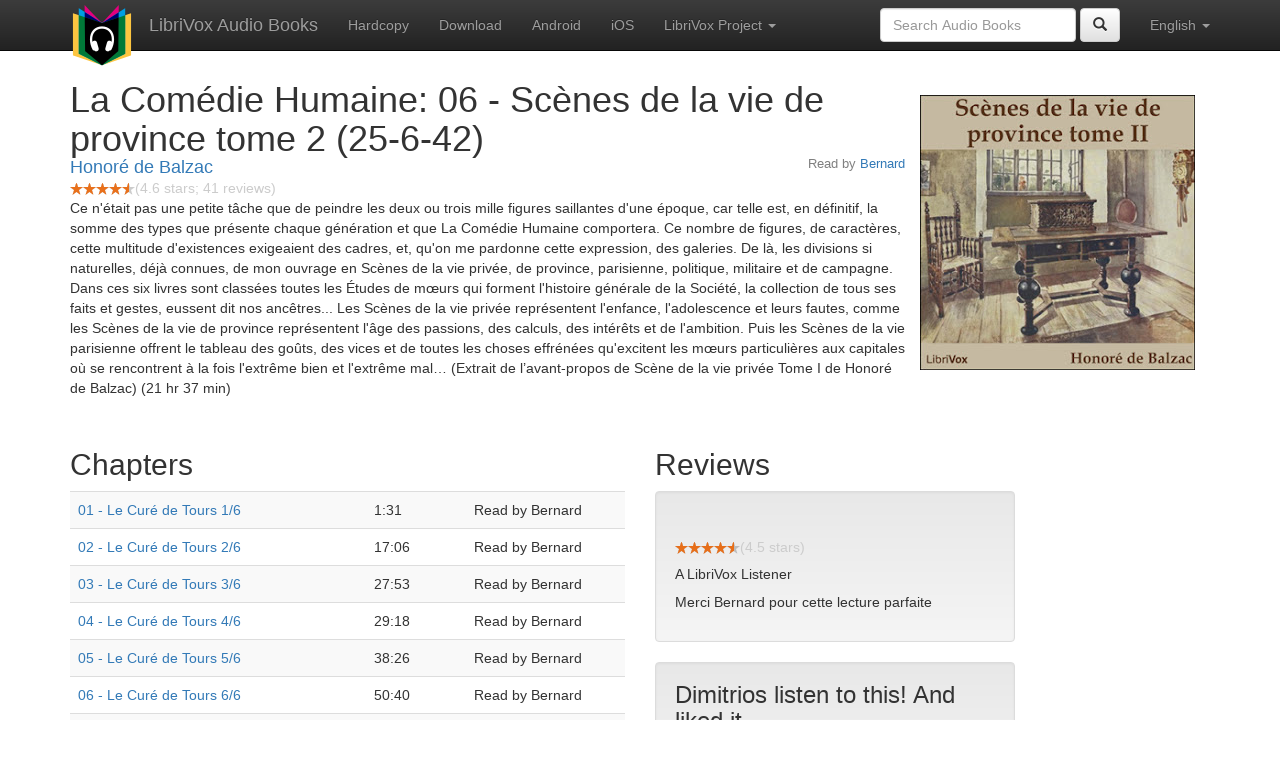

--- FILE ---
content_type: text/html;charset=utf-8
request_url: http://de.librivox.bookdesign.biz/book/6193
body_size: 4964
content:










<!DOCTYPE html>

<html xmlns="http://www.w3.org/1999/xhtml" xmlns:fb="http://ogp.me/ns/fb#" xml:lang="en" lang="en">
<head>
<meta charset="utf-8" />
<meta http-equiv="X-UA-Compatible" content="IE=edge" />
<meta name="viewport" content="width=device-width, initial-scale=1" />
<link rel="stylesheet" href="https://maxcdn.bootstrapcdn.com/bootstrap/3.3.7/css/bootstrap.min.css" integrity="sha384-BVYiiSIFeK1dGmJRAkycuHAHRg32OmUcww7on3RYdg4Va+PmSTsz/K68vbdEjh4u" crossorigin="anonymous">
<link rel="stylesheet" href="https://maxcdn.bootstrapcdn.com/bootstrap/3.3.7/css/bootstrap-theme.min.css" integrity="sha384-rHyoN1iRsVXV4nD0JutlnGaslCJuC7uwjduW9SVrLvRYooPp2bWYgmgJQIXwl/Sp" crossorigin="anonymous">
<link href="/css/bd.css" rel="stylesheet">
<script src="https://ajax.googleapis.com/ajax/libs/jquery/1.11.3/jquery.min.js"></script>
<script src="https://maxcdn.bootstrapcdn.com/bootstrap/3.3.7/js/bootstrap.min.js" integrity="sha384-Tc5IQib027qvyjSMfHjOMaLkfuWVxZxUPnCJA7l2mCWNIpG9mGCD8wGNIcPD7Txa" crossorigin="anonymous"></script>
<script type="text/javascript" src="/js/detectAndroid.js" ></script>
<!-- Global site tag (gtag.js) - Google Analytics -->
<script async src="https://www.googletagmanager.com/gtag/js?id=G-L9MXBNBGHB"></script>
<script>
  window.dataLayer = window.dataLayer || [];
  function gtag(){dataLayer.push(arguments);}
  gtag('js', new Date());

  gtag('config', 'G-L9MXBNBGHB');
</script>
<meta property="fb:app_id" content="376943702360023" />
<meta property="og:url" content="http://librivox.bookdesign.biz/book/6193" />
<meta property="og:type" content="book" />
<meta property="og:title" content="La Comédie Humaine: 06 - Scènes de la vie de province tome 2 (25-6-42)" />
<meta property="og:image" content="https://lh3.googleusercontent.com/b2xlzDMnVuHcvN24xQToRoOlA4WWPsp219Q5pOKYJcxoWO2EbyoemeDUy_sJG7WKFINOD3HdVsNsrovtQawhyUt3DlgJ1RcY" />
<meta property="og:description" content="Ce n'&eacute;tait pas une petite t&acirc;che que de peindre les deux ou trois mille figures saillantes d'une &eacute;poque, car telle est, e…" />

<link rel="canonical" href="https://librivox.app/book/6193" />
<link rel="alternate" href="android-app://biz.bookdesign.librivox/http/librivox.bookdesign.biz/book/6193" />
<link rel="alternate" href="android-app://biz.bookdesign.librivox.pro/http/librivox.bookdesign.biz/book/6193" />
<link rel="alternate" href="android-app://biz.bookdesign.librivox/https/librivox.app/book/6193" />
<link rel="alternate" href="android-app://biz.bookdesign.librivox.pro/https/librivox.app/book/6193" />

<title>La Comédie Humaine: 06 - Scènes de la vie de province tome 2 (25-6-42) (audio book)</title>
</head>

<body>
	<div id="fb-root"></div>
	<script>
		(function(d, s, id) {
			var js, fjs = d.getElementsByTagName(s)[0];
			if (d.getElementById(id))
				return;
			js = d.createElement(s);
			js.id = id;
			js.src = "https://connect.facebook.net/en_US/all.js#xfbml=1&appId=376943702360023";
			fjs.parentNode.insertBefore(js, fjs);
		}(document, 'script', 'facebook-jssdk'));
	</script>

	<!-- ##### Navbar ##### -->

    <nav class="navbar navbar-inverse navbar-fixed-top">
        <div class="container">
            <div class="navbar-header">
                <button type="button" class="navbar-toggle collapsed" data-toggle="collapse" data-target="#navbar" aria-expanded="false" aria-controls="navbar">
                    <span class="sr-only">Toggle navigation</span>
                    <span class="icon-bar"></span>
                    <span class="icon-bar"></span>
                    <span class="icon-bar"></span>
                </button>
                <a class="navbar-brand" href="/" style="padding-top: 5px;">
                    <img class="img-responsive" src="/images/ic_lv_64.png" alt="">
                </a>
                <a class="navbar-brand" href="/">
                    LibriVox Audio Books
                </a>
            </div>
            <div id="navbar" class="navbar-collapse collapse">
                <ul class="nav navbar-nav">
                    <li><a href="http://www.amazon.com/gp/search?keywords=La+Com%C3%A9die+Humaine%3A+06+-+Sc%C3%A8nes+de+la+vie+de+province+tome+2+%2825-6-42%29+Honor%C3%A9+de+Balzac&index=books&linkCode=qs&tag=libaud-20">Hardcopy</a></li>
                    
                        <li><a href="https://archive.org/compress/scenesdelavieprovince2_bnd_1203_librivox/formats=64KBPS MP3&file=/scenesdelavieprovince2_bnd_1203_librivox.zip">Download</a></li>
                    
                    <li><a
                        href="https://play.google.com/store/apps/details?id=app.librivox.android">Android</a></li>
                    <li><a
                        href="https://itunes.apple.com/us/app/librivox-audio-books/id596159212?mt=8">iOS</a></li>
                    
                    <li class="dropdown">
                      <a href="#" class="dropdown-toggle" data-toggle="dropdown" role="button" aria-expanded="false">LibriVox Project <span class="caret"></span></a>
                        <ul class="dropdown-menu" role="menu">
                            <li><a href="http://librivox.org/scenes-de-la-vie-de-province-tome-ii-by-honore-de-balzac-1203/">This Book</a></li>
                            <li><a href="https://librivox.org/">LibriVox.org</a></li>
                        </ul>
                    </li>
                    
                </ul>
                <ul class="nav navbar-nav navbar-right">
                  <li class="dropdown">
                    <a href="#" class="dropdown-toggle" data-toggle="dropdown" role="button" aria-expanded="false">
                      English <span class="caret"></span>
                    </a>
                    <ul class="dropdown-menu" role="menu">
                      <li><a href="/book/6193?language=English">English</a></li>
                      <li><a href="/book/6193?language=Spanish">Espa&ntilde;ol</a></li>
                      <li><a href="/book/6193?language=French">Fran&ccedil;ais</a></li>
                      <li><a href="/book/6193?language=German">Deutsch</a></li>
                    </ul>
                  </li>
                </ul>
                <form class="navbar-form navbar-right form-inline" role="search" action="/search.jsp" method="get">
                  <div class="form-group">
                    <input type="text" class="form-control" name="search" placeholder="Search Audio Books">
                    
                  </div>
                  <button type="submit" class="btn btn-default"><span class="glyphicon glyphicon-search"></span></button>
                </form>
            </div><!--/.nav-collapse -->
        </div>
    </nav>

	<!-- ##### Main Copy ##### -->

	<div class="container" role="main" itemscope itemtype="http://schema.org/AudioBook">
		<div id="description" style="min-height:300px">

			<div id="image" class="span6 pull-right cover-image"><img src="https://lh3.googleusercontent.com/b2xlzDMnVuHcvN24xQToRoOlA4WWPsp219Q5pOKYJcxoWO2EbyoemeDUy_sJG7WKFINOD3HdVsNsrovtQawhyUt3DlgJ1RcY=s275" itemprop="image"></div>

			<h1 class="book-title" itemprop="name">La Comédie Humaine: 06 - Scènes de la vie de province tome 2 (25-6-42)</h1>
			<br>
            <h2 itemprop="author" class="author"><a href="/author/Honor%C3%A9+de+Balzac">Honoré de Balzac</a></h2>
                <h3 class="reader">Read by <a href="/reader/Bernard">Bernard</a></h3>
                
                                <div itemprop="aggregateRating" itemscope itemtype="http://schema.org/AggregateRating">
                                <meta itemprop="worstRating" content = "0">
                                <meta itemprop="bestRating" content = "5">
                                <nobr><img src="/images/star-full.png" height="12" width="13"><img src="/images/star-full.png" height="12" width="13"><img src="/images/star-full.png" height="12" width="13"><img src="/images/star-full.png" height="12" width="13"><img src="/images/star-half.png" height="12" width="13"></nobr><span style="color:#cccccc">(<span itemprop="ratingValue">4.6</span> stars; <span itemprop="reviewCount">41</span> reviews)</span>
                                </div>

			<p itemprop="description">Ce n'était pas une petite tâche que de peindre les deux ou trois mille figures saillantes d'une époque, car telle est, en définitif, la somme des types que présente chaque génération et que La Comédie Humaine comportera. Ce nombre de figures, de caractères, cette multitude d'existences exigeaient des cadres, et, qu'on me pardonne cette expression, des galeries. De là, les divisions si naturelles, déjà connues, de mon ouvrage en Scènes de la vie privée, de province, parisienne, politique, militaire et de campagne. Dans ces six livres sont classées toutes les Études de mœurs qui forment l'histoire générale de la Société, la collection de tous ses faits et gestes, eussent dit nos ancêtres... Les Scènes de la vie privée représentent l'enfance, l'adolescence et leurs fautes, comme les Scènes de la vie de province représentent l'âge des passions, des calculs, des intérêts et de l'ambition. Puis les Scènes de la vie parisienne offrent le tableau des goûts, des vices et de toutes les choses effrénées qu'excitent les mœurs particulières aux capitales où se rencontrent à la fois l'extrême bien et l'extrême mal… (Extrait de l’avant-propos de Scène de la vie privée Tome I de Honoré de Balzac) (21 hr 37 min)</p>

			<fb:like href="http://librivox.bookdesign.biz/book/6193" send="true" width="400" show_faces="true"></fb:like>

		</div>

        <div class="row">
            
                <div id="chapters" class="col-md-6">
                    <h2>Chapters</h2>
                    <table class="table table-striped">
                    
                        <tr>
                            <td>
                                <a href="https://www.archive.org/download/scenesdelavieprovince2_bnd_1203_librivox/scenesvieprovince2_01_balzac_64kb.mp3">01 - Le Curé de Tours 1/6</a>
                            </td>
                            <td>1:31</td>
                            
                                <td style="text-indent: 1cm; margin-top: 0em;">
                                    Read by Bernard</td>
                                
                        </tr>
                        
                        <tr>
                            <td>
                                <a href="https://www.archive.org/download/scenesdelavieprovince2_bnd_1203_librivox/scenesvieprovince2_02_balzac_64kb.mp3">02 - Le Curé de Tours 2/6</a>
                            </td>
                            <td>17:06</td>
                            
                                <td style="text-indent: 1cm; margin-top: 0em;">
                                    Read by Bernard</td>
                                
                        </tr>
                        
                        <tr>
                            <td>
                                <a href="https://www.archive.org/download/scenesdelavieprovince2_bnd_1203_librivox/scenesvieprovince2_03_balzac_64kb.mp3">03 - Le Curé de Tours 3/6</a>
                            </td>
                            <td>27:53</td>
                            
                                <td style="text-indent: 1cm; margin-top: 0em;">
                                    Read by Bernard</td>
                                
                        </tr>
                        
                        <tr>
                            <td>
                                <a href="https://www.archive.org/download/scenesdelavieprovince2_bnd_1203_librivox/scenesvieprovince2_04_balzac_64kb.mp3">04 - Le Curé de Tours 4/6</a>
                            </td>
                            <td>29:18</td>
                            
                                <td style="text-indent: 1cm; margin-top: 0em;">
                                    Read by Bernard</td>
                                
                        </tr>
                        
                        <tr>
                            <td>
                                <a href="https://www.archive.org/download/scenesdelavieprovince2_bnd_1203_librivox/scenesvieprovince2_05_balzac_64kb.mp3">05 - Le Curé de Tours 5/6</a>
                            </td>
                            <td>38:26</td>
                            
                                <td style="text-indent: 1cm; margin-top: 0em;">
                                    Read by Bernard</td>
                                
                        </tr>
                        
                        <tr>
                            <td>
                                <a href="https://www.archive.org/download/scenesdelavieprovince2_bnd_1203_librivox/scenesvieprovince2_06_balzac_64kb.mp3">06 - Le Curé de Tours 6/6</a>
                            </td>
                            <td>50:40</td>
                            
                                <td style="text-indent: 1cm; margin-top: 0em;">
                                    Read by Bernard</td>
                                
                        </tr>
                        
                        <tr>
                            <td>
                                <a href="https://www.archive.org/download/scenesdelavieprovince2_bnd_1203_librivox/scenesvieprovince2_07_balzac_64kb.mp3">07 - Un ménage de garçon 1/20</a>
                            </td>
                            <td>3:12</td>
                            
                                <td style="text-indent: 1cm; margin-top: 0em;">
                                    Read by Bernard</td>
                                
                        </tr>
                        
                        <tr>
                            <td>
                                <a href="https://www.archive.org/download/scenesdelavieprovince2_bnd_1203_librivox/scenesvieprovince2_08_balzac_64kb.mp3">08 - Un ménage de garçon 2/20</a>
                            </td>
                            <td>29:32</td>
                            
                                <td style="text-indent: 1cm; margin-top: 0em;">
                                    Read by Bernard</td>
                                
                        </tr>
                        
                        <tr>
                            <td>
                                <a href="https://www.archive.org/download/scenesdelavieprovince2_bnd_1203_librivox/scenesvieprovince2_09_balzac_64kb.mp3">09 - Un ménage de garçon 3/20</a>
                            </td>
                            <td>39:02</td>
                            
                                <td style="text-indent: 1cm; margin-top: 0em;">
                                    Read by Bernard</td>
                                
                        </tr>
                        
                        <tr>
                            <td>
                                <a href="https://www.archive.org/download/scenesdelavieprovince2_bnd_1203_librivox/scenesvieprovince2_10_balzac_64kb.mp3">10 - Un ménage de garçon 4/20</a>
                            </td>
                            <td>39:24</td>
                            
                                <td style="text-indent: 1cm; margin-top: 0em;">
                                    Read by Bernard</td>
                                
                        </tr>
                        
                        <tr>
                            <td>
                                <a href="https://www.archive.org/download/scenesdelavieprovince2_bnd_1203_librivox/scenesvieprovince2_11_balzac_64kb.mp3">11 - Un ménage de garçon 5/20</a>
                            </td>
                            <td>33:55</td>
                            
                                <td style="text-indent: 1cm; margin-top: 0em;">
                                    Read by Bernard</td>
                                
                        </tr>
                        
                        <tr>
                            <td>
                                <a href="https://www.archive.org/download/scenesdelavieprovince2_bnd_1203_librivox/scenesvieprovince2_12_balzac_64kb.mp3">12 - Un ménage de garçon 6/20</a>
                            </td>
                            <td>32:52</td>
                            
                                <td style="text-indent: 1cm; margin-top: 0em;">
                                    Read by Bernard</td>
                                
                        </tr>
                        
                        <tr>
                            <td>
                                <a href="https://www.archive.org/download/scenesdelavieprovince2_bnd_1203_librivox/scenesvieprovince2_13_balzac_64kb.mp3">13 - Un ménage de garçon 7/20</a>
                            </td>
                            <td>33:06</td>
                            
                                <td style="text-indent: 1cm; margin-top: 0em;">
                                    Read by Bernard</td>
                                
                        </tr>
                        
                        <tr>
                            <td>
                                <a href="https://www.archive.org/download/scenesdelavieprovince2_bnd_1203_librivox/scenesvieprovince2_14_balzac_64kb.mp3">14 - Un ménage de garçon 8/20</a>
                            </td>
                            <td>21:54</td>
                            
                                <td style="text-indent: 1cm; margin-top: 0em;">
                                    Read by Bernard</td>
                                
                        </tr>
                        
                        <tr>
                            <td>
                                <a href="https://www.archive.org/download/scenesdelavieprovince2_bnd_1203_librivox/scenesvieprovince2_15_balzac_64kb.mp3">15 - Un ménage de garçon 9/20</a>
                            </td>
                            <td>21:33</td>
                            
                                <td style="text-indent: 1cm; margin-top: 0em;">
                                    Read by Bernard</td>
                                
                        </tr>
                        
                        <tr>
                            <td>
                                <a href="https://www.archive.org/download/scenesdelavieprovince2_bnd_1203_librivox/scenesvieprovince2_16_balzac_64kb.mp3">16 - Un ménage de garçon 10/20</a>
                            </td>
                            <td>29:56</td>
                            
                                <td style="text-indent: 1cm; margin-top: 0em;">
                                    Read by Bernard</td>
                                
                        </tr>
                        
                        <tr>
                            <td>
                                <a href="https://www.archive.org/download/scenesdelavieprovince2_bnd_1203_librivox/scenesvieprovince2_17_balzac_64kb.mp3">17 - Un ménage de garçon 11/20</a>
                            </td>
                            <td>35:43</td>
                            
                                <td style="text-indent: 1cm; margin-top: 0em;">
                                    Read by Bernard</td>
                                
                        </tr>
                        
                        <tr>
                            <td>
                                <a href="https://www.archive.org/download/scenesdelavieprovince2_bnd_1203_librivox/scenesvieprovince2_18_balzac_64kb.mp3">18 - Un ménage de garçon 12/20</a>
                            </td>
                            <td>33:50</td>
                            
                                <td style="text-indent: 1cm; margin-top: 0em;">
                                    Read by Bernard</td>
                                
                        </tr>
                        
                        <tr>
                            <td>
                                <a href="https://www.archive.org/download/scenesdelavieprovince2_bnd_1203_librivox/scenesvieprovince2_19_balzac_64kb.mp3">19 - Un ménage de garçon 13/20</a>
                            </td>
                            <td>24:11</td>
                            
                                <td style="text-indent: 1cm; margin-top: 0em;">
                                    Read by Bernard</td>
                                
                        </tr>
                        
                        <tr>
                            <td>
                                <a href="https://www.archive.org/download/scenesdelavieprovince2_bnd_1203_librivox/scenesvieprovince2_20_balzac_64kb.mp3">20 - Un ménage de garçon 14/20</a>
                            </td>
                            <td>38:19</td>
                            
                                <td style="text-indent: 1cm; margin-top: 0em;">
                                    Read by Bernard</td>
                                
                        </tr>
                        
                        <tr>
                            <td>
                                <a href="https://www.archive.org/download/scenesdelavieprovince2_bnd_1203_librivox/scenesvieprovince2_21_balzac_64kb.mp3">21 - Un ménage de garçon 15/20</a>
                            </td>
                            <td>59:20</td>
                            
                                <td style="text-indent: 1cm; margin-top: 0em;">
                                    Read by Bernard</td>
                                
                        </tr>
                        
                        <tr>
                            <td>
                                <a href="https://www.archive.org/download/scenesdelavieprovince2_bnd_1203_librivox/scenesvieprovince2_22_balzac_64kb.mp3">22 - Un ménage de garçon 16/20</a>
                            </td>
                            <td>39:30</td>
                            
                                <td style="text-indent: 1cm; margin-top: 0em;">
                                    Read by Bernard</td>
                                
                        </tr>
                        
                        <tr>
                            <td>
                                <a href="https://www.archive.org/download/scenesdelavieprovince2_bnd_1203_librivox/scenesvieprovince2_23_balzac_64kb.mp3">23 - Un ménage de garçon 17/20</a>
                            </td>
                            <td>36:42</td>
                            
                                <td style="text-indent: 1cm; margin-top: 0em;">
                                    Read by Bernard</td>
                                
                        </tr>
                        
                        <tr>
                            <td>
                                <a href="https://www.archive.org/download/scenesdelavieprovince2_bnd_1203_librivox/scenesvieprovince2_24_balzac_64kb.mp3">24 - Un ménage de garçon 18/20</a>
                            </td>
                            <td>34:41</td>
                            
                                <td style="text-indent: 1cm; margin-top: 0em;">
                                    Read by Bernard</td>
                                
                        </tr>
                        
                        <tr>
                            <td>
                                <a href="https://www.archive.org/download/scenesdelavieprovince2_bnd_1203_librivox/scenesvieprovince2_25_balzac_64kb.mp3">25 - Un ménage de garçon 19/20</a>
                            </td>
                            <td>25:48</td>
                            
                                <td style="text-indent: 1cm; margin-top: 0em;">
                                    Read by Bernard</td>
                                
                        </tr>
                        
                        <tr>
                            <td>
                                <a href="https://www.archive.org/download/scenesdelavieprovince2_bnd_1203_librivox/scenesvieprovince2_26_balzac_64kb.mp3">26 - Un ménage de garçon 20/20</a>
                            </td>
                            <td>40:53</td>
                            
                                <td style="text-indent: 1cm; margin-top: 0em;">
                                    Read by Bernard</td>
                                
                        </tr>
                        
                        <tr>
                            <td>
                                <a href="https://www.archive.org/download/scenesdelavieprovince2_bnd_1203_librivox/scenesvieprovince2_27_balzac_64kb.mp3">27 - L'Illustre Gaudissart 1/3</a>
                            </td>
                            <td>30:48</td>
                            
                                <td style="text-indent: 1cm; margin-top: 0em;">
                                    Read by Bernard</td>
                                
                        </tr>
                        
                        <tr>
                            <td>
                                <a href="https://www.archive.org/download/scenesdelavieprovince2_bnd_1203_librivox/scenesvieprovince2_28_balzac_64kb.mp3">28 - L'Illustre Gaudissart 2/3</a>
                            </td>
                            <td>49:42</td>
                            
                                <td style="text-indent: 1cm; margin-top: 0em;">
                                    Read by Bernard</td>
                                
                        </tr>
                        
                        <tr>
                            <td>
                                <a href="https://www.archive.org/download/scenesdelavieprovince2_bnd_1203_librivox/scenesvieprovince2_29_balzac_64kb.mp3">29 - L'Illustre Gaudissart 3/3</a>
                            </td>
                            <td>10:44</td>
                            
                                <td style="text-indent: 1cm; margin-top: 0em;">
                                    Read by Bernard</td>
                                
                        </tr>
                        
                        <tr>
                            <td>
                                <a href="https://www.archive.org/download/scenesdelavieprovince2_bnd_1203_librivox/scenesvieprovince2_30_balzac_64kb.mp3">30 - La Muse du département 1/10</a>
                            </td>
                            <td>2:01</td>
                            
                                <td style="text-indent: 1cm; margin-top: 0em;">
                                    Read by Bernard</td>
                                
                        </tr>
                        
                        <tr>
                            <td>
                                <a href="https://www.archive.org/download/scenesdelavieprovince2_bnd_1203_librivox/scenesvieprovince2_31_balzac_64kb.mp3">31 - La Muse du département 2/10</a>
                            </td>
                            <td>26:04</td>
                            
                                <td style="text-indent: 1cm; margin-top: 0em;">
                                    Read by Bernard</td>
                                
                        </tr>
                        
                        <tr>
                            <td>
                                <a href="https://www.archive.org/download/scenesdelavieprovince2_bnd_1203_librivox/scenesvieprovince2_32_balzac_64kb.mp3">32 - La Muse du département 3/10</a>
                            </td>
                            <td>47:49</td>
                            
                                <td style="text-indent: 1cm; margin-top: 0em;">
                                    Read by Bernard</td>
                                
                        </tr>
                        
                        <tr>
                            <td>
                                <a href="https://www.archive.org/download/scenesdelavieprovince2_bnd_1203_librivox/scenesvieprovince2_33_balzac_64kb.mp3">33 - La Muse du département 4/10</a>
                            </td>
                            <td>46:32</td>
                            
                                <td style="text-indent: 1cm; margin-top: 0em;">
                                    Read by Bernard</td>
                                
                        </tr>
                        
                        <tr>
                            <td>
                                <a href="https://www.archive.org/download/scenesdelavieprovince2_bnd_1203_librivox/scenesvieprovince2_34_balzac_64kb.mp3">34 - La Muse du département 5/10</a>
                            </td>
                            <td>50:40</td>
                            
                                <td style="text-indent: 1cm; margin-top: 0em;">
                                    Read by Bernard</td>
                                
                        </tr>
                        
                        <tr>
                            <td>
                                <a href="https://www.archive.org/download/scenesdelavieprovince2_bnd_1203_librivox/scenesvieprovince2_35_balzac_64kb.mp3">35 - La Muse du département 6/10</a>
                            </td>
                            <td>48:40</td>
                            
                                <td style="text-indent: 1cm; margin-top: 0em;">
                                    Read by Bernard</td>
                                
                        </tr>
                        
                        <tr>
                            <td>
                                <a href="https://www.archive.org/download/scenesdelavieprovince2_bnd_1203_librivox/scenesvieprovince2_36_balzac_64kb.mp3">36 - La Muse du département 7/10</a>
                            </td>
                            <td>49:47</td>
                            
                                <td style="text-indent: 1cm; margin-top: 0em;">
                                    Read by Bernard</td>
                                
                        </tr>
                        
                        <tr>
                            <td>
                                <a href="https://www.archive.org/download/scenesdelavieprovince2_bnd_1203_librivox/scenesvieprovince2_37_balzac_64kb.mp3">37 - La Muse du département 8/10</a>
                            </td>
                            <td>50:58</td>
                            
                                <td style="text-indent: 1cm; margin-top: 0em;">
                                    Read by Bernard</td>
                                
                        </tr>
                        
                        <tr>
                            <td>
                                <a href="https://www.archive.org/download/scenesdelavieprovince2_bnd_1203_librivox/scenesvieprovince2_38_balzac_64kb.mp3">38 - La Muse du département 9/10</a>
                            </td>
                            <td>32:21</td>
                            
                                <td style="text-indent: 1cm; margin-top: 0em;">
                                    Read by Bernard</td>
                                
                        </tr>
                        
                        <tr>
                            <td>
                                <a href="https://www.archive.org/download/scenesdelavieprovince2_bnd_1203_librivox/scenesvieprovince2_39_balzac_64kb.mp3">39 - La Muse du département 10/10</a>
                            </td>
                            <td>33:28</td>
                            
                                <td style="text-indent: 1cm; margin-top: 0em;">
                                    Read by Bernard</td>
                                
                        </tr>
                        
                    </table>
                </div>
                
            <div class="col-md-4">
                
                <h2>Reviews</h2><p>
                
                    <div class="well" itemprop="review" itemscope itemtype="http://schema.org/Review">
                        <h3 class="review-title"><span itemprop="name"></span></h3><br>
                        <div class="review-stars" itemprop="reviewRating" itemscope itemtype="http://schema.org/Rating">
                            <nobr><img src="/images/star-full.png" height="12" width="13"><img src="/images/star-full.png" height="12" width="13"><img src="/images/star-full.png" height="12" width="13"><img src="/images/star-full.png" height="12" width="13"><img src="/images/star-half.png" height="12" width="13"></nobr><span style="color:#cccccc">(<span itemprop="ratingValue">4.5</span> stars)</span>
                            <meta itemprop="worstRating" content = "0">
                            <meta itemprop="bestRating" content = "5">
                        </div>
                        <h4 class="review-author"><span itemprop="author">A LibriVox Listener</span></h4>
                        <p><span itemprop="description">Merci Bernard pour cette lecture parfaite</span></p>
                    </div>
                
                    <div class="well" itemprop="review" itemscope itemtype="http://schema.org/Review">
                        <h3 class="review-title"><span itemprop="name">Dimitrios listen to this!  And liked it.</span></h3><br>
                        <div class="review-stars" itemprop="reviewRating" itemscope itemtype="http://schema.org/Rating">
                            <nobr><img src="/images/star-full.png" height="12" width="13"><img src="/images/star-full.png" height="12" width="13"><img src="/images/star-full.png" height="12" width="13"><img src="/images/star-full.png" height="12" width="13"><img src="/images/star-full.png" height="12" width="13"></nobr><span style="color:#cccccc">(<span itemprop="ratingValue">5</span> stars)</span>
                            <meta itemprop="worstRating" content = "0">
                            <meta itemprop="bestRating" content = "5">
                        </div>
                        <h4 class="review-author"><span itemprop="author">Dimitri Manikas</span></h4>
                        <p><span itemprop="description"></span></p>
                    </div>
                
            </div>
        </div>
        

<div id="footer">
    <center>
        <a href="https://www.bookdesign.biz" title="BookDesign">BookDesign</a> |
        <a href="mailto:support@bookdesign.biz?Subject=Question%20from%20website">Contact Us</a> |
        <a href="https://www.bookdesign.biz/librivox/privacy-policy">Privacy Policy</a>
    </center>
</div>
    </div>
        <script async src="https://pagead2.googlesyndication.com/pagead/js/adsbygoogle.js?client=ca-pub-7488255503396243"
             crossorigin="anonymous"></script>
    
</body>
</html>


--- FILE ---
content_type: text/html; charset=utf-8
request_url: https://www.google.com/recaptcha/api2/aframe
body_size: 267
content:
<!DOCTYPE HTML><html><head><meta http-equiv="content-type" content="text/html; charset=UTF-8"></head><body><script nonce="z2U-1cOndEiKaqUxZy10Mw">/** Anti-fraud and anti-abuse applications only. See google.com/recaptcha */ try{var clients={'sodar':'https://pagead2.googlesyndication.com/pagead/sodar?'};window.addEventListener("message",function(a){try{if(a.source===window.parent){var b=JSON.parse(a.data);var c=clients[b['id']];if(c){var d=document.createElement('img');d.src=c+b['params']+'&rc='+(localStorage.getItem("rc::a")?sessionStorage.getItem("rc::b"):"");window.document.body.appendChild(d);sessionStorage.setItem("rc::e",parseInt(sessionStorage.getItem("rc::e")||0)+1);localStorage.setItem("rc::h",'1768990396072');}}}catch(b){}});window.parent.postMessage("_grecaptcha_ready", "*");}catch(b){}</script></body></html>